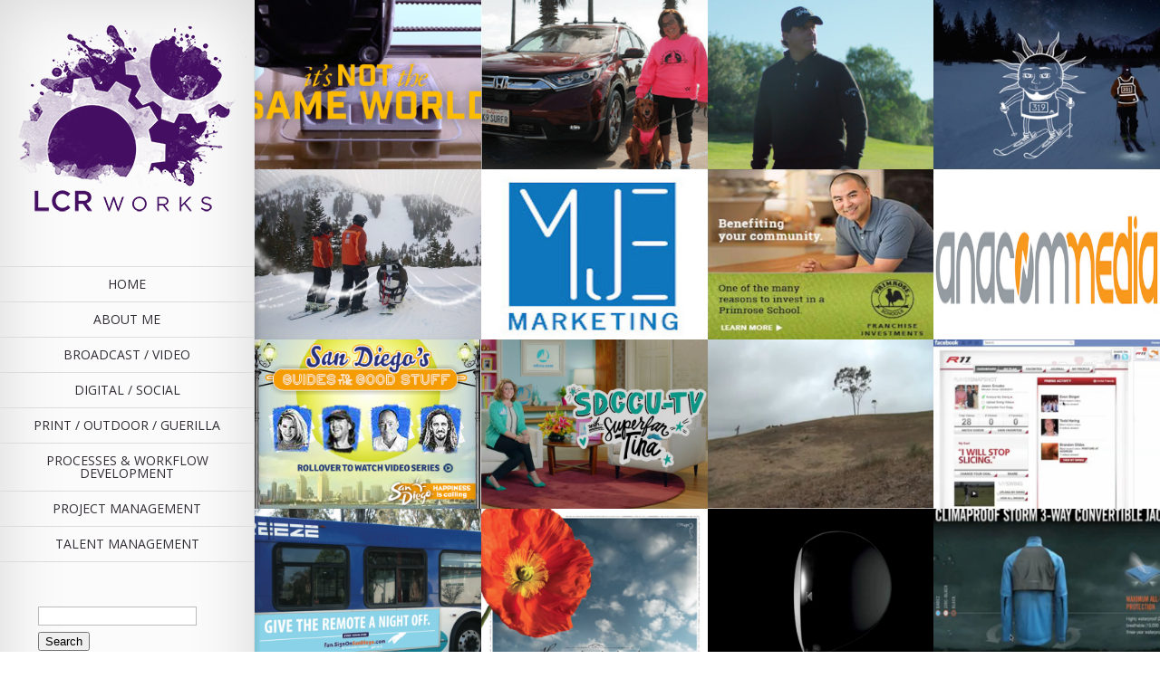

--- FILE ---
content_type: text/html; charset=UTF-8
request_url: http://www.lcrworks.com/?author=1&paged=2
body_size: 10338
content:
<!DOCTYPE html>
<!--[if IE 6]>
<html id="ie6" lang="en-US">
<![endif]-->
<!--[if IE 7]>
<html id="ie7" lang="en-US">
<![endif]-->
<!--[if IE 8]>
<html id="ie8" lang="en-US">
<![endif]-->
<!--[if !(IE 6) | !(IE 7) | !(IE 8)  ]><!-->
<html lang="en-US">
<!--<![endif]-->
<head>
	<meta charset="UTF-8" />
	<title>  lynne | LCR Works</title>
			
	
	<link rel="pingback" href="http://www.lcrworks.com/xmlrpc.php" />

	<script type="text/javascript">
		document.documentElement.className = 'js';
	</script>

	<meta name='robots' content='max-image-preview:large' />
<link rel='dns-prefetch' href='//fonts.googleapis.com' />
<link rel="alternate" type="application/rss+xml" title="LCR Works &raquo; Feed" href="http://www.lcrworks.com/?feed=rss2" />
<link rel="alternate" type="application/rss+xml" title="LCR Works &raquo; Comments Feed" href="http://www.lcrworks.com/?feed=comments-rss2" />
<link rel="alternate" type="application/rss+xml" title="LCR Works &raquo; Posts by lynne Feed" href="http://www.lcrworks.com/?feed=rss2&#038;author=1" />
<script type="text/javascript">
window._wpemojiSettings = {"baseUrl":"https:\/\/s.w.org\/images\/core\/emoji\/14.0.0\/72x72\/","ext":".png","svgUrl":"https:\/\/s.w.org\/images\/core\/emoji\/14.0.0\/svg\/","svgExt":".svg","source":{"concatemoji":"http:\/\/www.lcrworks.com\/wp-includes\/js\/wp-emoji-release.min.js?ver=6.2.8"}};
/*! This file is auto-generated */
!function(e,a,t){var n,r,o,i=a.createElement("canvas"),p=i.getContext&&i.getContext("2d");function s(e,t){p.clearRect(0,0,i.width,i.height),p.fillText(e,0,0);e=i.toDataURL();return p.clearRect(0,0,i.width,i.height),p.fillText(t,0,0),e===i.toDataURL()}function c(e){var t=a.createElement("script");t.src=e,t.defer=t.type="text/javascript",a.getElementsByTagName("head")[0].appendChild(t)}for(o=Array("flag","emoji"),t.supports={everything:!0,everythingExceptFlag:!0},r=0;r<o.length;r++)t.supports[o[r]]=function(e){if(p&&p.fillText)switch(p.textBaseline="top",p.font="600 32px Arial",e){case"flag":return s("\ud83c\udff3\ufe0f\u200d\u26a7\ufe0f","\ud83c\udff3\ufe0f\u200b\u26a7\ufe0f")?!1:!s("\ud83c\uddfa\ud83c\uddf3","\ud83c\uddfa\u200b\ud83c\uddf3")&&!s("\ud83c\udff4\udb40\udc67\udb40\udc62\udb40\udc65\udb40\udc6e\udb40\udc67\udb40\udc7f","\ud83c\udff4\u200b\udb40\udc67\u200b\udb40\udc62\u200b\udb40\udc65\u200b\udb40\udc6e\u200b\udb40\udc67\u200b\udb40\udc7f");case"emoji":return!s("\ud83e\udef1\ud83c\udffb\u200d\ud83e\udef2\ud83c\udfff","\ud83e\udef1\ud83c\udffb\u200b\ud83e\udef2\ud83c\udfff")}return!1}(o[r]),t.supports.everything=t.supports.everything&&t.supports[o[r]],"flag"!==o[r]&&(t.supports.everythingExceptFlag=t.supports.everythingExceptFlag&&t.supports[o[r]]);t.supports.everythingExceptFlag=t.supports.everythingExceptFlag&&!t.supports.flag,t.DOMReady=!1,t.readyCallback=function(){t.DOMReady=!0},t.supports.everything||(n=function(){t.readyCallback()},a.addEventListener?(a.addEventListener("DOMContentLoaded",n,!1),e.addEventListener("load",n,!1)):(e.attachEvent("onload",n),a.attachEvent("onreadystatechange",function(){"complete"===a.readyState&&t.readyCallback()})),(e=t.source||{}).concatemoji?c(e.concatemoji):e.wpemoji&&e.twemoji&&(c(e.twemoji),c(e.wpemoji)))}(window,document,window._wpemojiSettings);
</script>
<meta content="Origin v.1.8" name="generator"/><style type="text/css">
img.wp-smiley,
img.emoji {
	display: inline !important;
	border: none !important;
	box-shadow: none !important;
	height: 1em !important;
	width: 1em !important;
	margin: 0 0.07em !important;
	vertical-align: -0.1em !important;
	background: none !important;
	padding: 0 !important;
}
</style>
	<link rel='stylesheet' id='wp-block-library-css' href='http://www.lcrworks.com/wp-includes/css/dist/block-library/style.min.css?ver=6.2.8' type='text/css' media='all' />
<link rel='stylesheet' id='classic-theme-styles-css' href='http://www.lcrworks.com/wp-includes/css/classic-themes.min.css?ver=6.2.8' type='text/css' media='all' />
<style id='global-styles-inline-css' type='text/css'>
body{--wp--preset--color--black: #000000;--wp--preset--color--cyan-bluish-gray: #abb8c3;--wp--preset--color--white: #ffffff;--wp--preset--color--pale-pink: #f78da7;--wp--preset--color--vivid-red: #cf2e2e;--wp--preset--color--luminous-vivid-orange: #ff6900;--wp--preset--color--luminous-vivid-amber: #fcb900;--wp--preset--color--light-green-cyan: #7bdcb5;--wp--preset--color--vivid-green-cyan: #00d084;--wp--preset--color--pale-cyan-blue: #8ed1fc;--wp--preset--color--vivid-cyan-blue: #0693e3;--wp--preset--color--vivid-purple: #9b51e0;--wp--preset--gradient--vivid-cyan-blue-to-vivid-purple: linear-gradient(135deg,rgba(6,147,227,1) 0%,rgb(155,81,224) 100%);--wp--preset--gradient--light-green-cyan-to-vivid-green-cyan: linear-gradient(135deg,rgb(122,220,180) 0%,rgb(0,208,130) 100%);--wp--preset--gradient--luminous-vivid-amber-to-luminous-vivid-orange: linear-gradient(135deg,rgba(252,185,0,1) 0%,rgba(255,105,0,1) 100%);--wp--preset--gradient--luminous-vivid-orange-to-vivid-red: linear-gradient(135deg,rgba(255,105,0,1) 0%,rgb(207,46,46) 100%);--wp--preset--gradient--very-light-gray-to-cyan-bluish-gray: linear-gradient(135deg,rgb(238,238,238) 0%,rgb(169,184,195) 100%);--wp--preset--gradient--cool-to-warm-spectrum: linear-gradient(135deg,rgb(74,234,220) 0%,rgb(151,120,209) 20%,rgb(207,42,186) 40%,rgb(238,44,130) 60%,rgb(251,105,98) 80%,rgb(254,248,76) 100%);--wp--preset--gradient--blush-light-purple: linear-gradient(135deg,rgb(255,206,236) 0%,rgb(152,150,240) 100%);--wp--preset--gradient--blush-bordeaux: linear-gradient(135deg,rgb(254,205,165) 0%,rgb(254,45,45) 50%,rgb(107,0,62) 100%);--wp--preset--gradient--luminous-dusk: linear-gradient(135deg,rgb(255,203,112) 0%,rgb(199,81,192) 50%,rgb(65,88,208) 100%);--wp--preset--gradient--pale-ocean: linear-gradient(135deg,rgb(255,245,203) 0%,rgb(182,227,212) 50%,rgb(51,167,181) 100%);--wp--preset--gradient--electric-grass: linear-gradient(135deg,rgb(202,248,128) 0%,rgb(113,206,126) 100%);--wp--preset--gradient--midnight: linear-gradient(135deg,rgb(2,3,129) 0%,rgb(40,116,252) 100%);--wp--preset--duotone--dark-grayscale: url('#wp-duotone-dark-grayscale');--wp--preset--duotone--grayscale: url('#wp-duotone-grayscale');--wp--preset--duotone--purple-yellow: url('#wp-duotone-purple-yellow');--wp--preset--duotone--blue-red: url('#wp-duotone-blue-red');--wp--preset--duotone--midnight: url('#wp-duotone-midnight');--wp--preset--duotone--magenta-yellow: url('#wp-duotone-magenta-yellow');--wp--preset--duotone--purple-green: url('#wp-duotone-purple-green');--wp--preset--duotone--blue-orange: url('#wp-duotone-blue-orange');--wp--preset--font-size--small: 13px;--wp--preset--font-size--medium: 20px;--wp--preset--font-size--large: 36px;--wp--preset--font-size--x-large: 42px;--wp--preset--spacing--20: 0.44rem;--wp--preset--spacing--30: 0.67rem;--wp--preset--spacing--40: 1rem;--wp--preset--spacing--50: 1.5rem;--wp--preset--spacing--60: 2.25rem;--wp--preset--spacing--70: 3.38rem;--wp--preset--spacing--80: 5.06rem;--wp--preset--shadow--natural: 6px 6px 9px rgba(0, 0, 0, 0.2);--wp--preset--shadow--deep: 12px 12px 50px rgba(0, 0, 0, 0.4);--wp--preset--shadow--sharp: 6px 6px 0px rgba(0, 0, 0, 0.2);--wp--preset--shadow--outlined: 6px 6px 0px -3px rgba(255, 255, 255, 1), 6px 6px rgba(0, 0, 0, 1);--wp--preset--shadow--crisp: 6px 6px 0px rgba(0, 0, 0, 1);}:where(.is-layout-flex){gap: 0.5em;}body .is-layout-flow > .alignleft{float: left;margin-inline-start: 0;margin-inline-end: 2em;}body .is-layout-flow > .alignright{float: right;margin-inline-start: 2em;margin-inline-end: 0;}body .is-layout-flow > .aligncenter{margin-left: auto !important;margin-right: auto !important;}body .is-layout-constrained > .alignleft{float: left;margin-inline-start: 0;margin-inline-end: 2em;}body .is-layout-constrained > .alignright{float: right;margin-inline-start: 2em;margin-inline-end: 0;}body .is-layout-constrained > .aligncenter{margin-left: auto !important;margin-right: auto !important;}body .is-layout-constrained > :where(:not(.alignleft):not(.alignright):not(.alignfull)){max-width: var(--wp--style--global--content-size);margin-left: auto !important;margin-right: auto !important;}body .is-layout-constrained > .alignwide{max-width: var(--wp--style--global--wide-size);}body .is-layout-flex{display: flex;}body .is-layout-flex{flex-wrap: wrap;align-items: center;}body .is-layout-flex > *{margin: 0;}:where(.wp-block-columns.is-layout-flex){gap: 2em;}.has-black-color{color: var(--wp--preset--color--black) !important;}.has-cyan-bluish-gray-color{color: var(--wp--preset--color--cyan-bluish-gray) !important;}.has-white-color{color: var(--wp--preset--color--white) !important;}.has-pale-pink-color{color: var(--wp--preset--color--pale-pink) !important;}.has-vivid-red-color{color: var(--wp--preset--color--vivid-red) !important;}.has-luminous-vivid-orange-color{color: var(--wp--preset--color--luminous-vivid-orange) !important;}.has-luminous-vivid-amber-color{color: var(--wp--preset--color--luminous-vivid-amber) !important;}.has-light-green-cyan-color{color: var(--wp--preset--color--light-green-cyan) !important;}.has-vivid-green-cyan-color{color: var(--wp--preset--color--vivid-green-cyan) !important;}.has-pale-cyan-blue-color{color: var(--wp--preset--color--pale-cyan-blue) !important;}.has-vivid-cyan-blue-color{color: var(--wp--preset--color--vivid-cyan-blue) !important;}.has-vivid-purple-color{color: var(--wp--preset--color--vivid-purple) !important;}.has-black-background-color{background-color: var(--wp--preset--color--black) !important;}.has-cyan-bluish-gray-background-color{background-color: var(--wp--preset--color--cyan-bluish-gray) !important;}.has-white-background-color{background-color: var(--wp--preset--color--white) !important;}.has-pale-pink-background-color{background-color: var(--wp--preset--color--pale-pink) !important;}.has-vivid-red-background-color{background-color: var(--wp--preset--color--vivid-red) !important;}.has-luminous-vivid-orange-background-color{background-color: var(--wp--preset--color--luminous-vivid-orange) !important;}.has-luminous-vivid-amber-background-color{background-color: var(--wp--preset--color--luminous-vivid-amber) !important;}.has-light-green-cyan-background-color{background-color: var(--wp--preset--color--light-green-cyan) !important;}.has-vivid-green-cyan-background-color{background-color: var(--wp--preset--color--vivid-green-cyan) !important;}.has-pale-cyan-blue-background-color{background-color: var(--wp--preset--color--pale-cyan-blue) !important;}.has-vivid-cyan-blue-background-color{background-color: var(--wp--preset--color--vivid-cyan-blue) !important;}.has-vivid-purple-background-color{background-color: var(--wp--preset--color--vivid-purple) !important;}.has-black-border-color{border-color: var(--wp--preset--color--black) !important;}.has-cyan-bluish-gray-border-color{border-color: var(--wp--preset--color--cyan-bluish-gray) !important;}.has-white-border-color{border-color: var(--wp--preset--color--white) !important;}.has-pale-pink-border-color{border-color: var(--wp--preset--color--pale-pink) !important;}.has-vivid-red-border-color{border-color: var(--wp--preset--color--vivid-red) !important;}.has-luminous-vivid-orange-border-color{border-color: var(--wp--preset--color--luminous-vivid-orange) !important;}.has-luminous-vivid-amber-border-color{border-color: var(--wp--preset--color--luminous-vivid-amber) !important;}.has-light-green-cyan-border-color{border-color: var(--wp--preset--color--light-green-cyan) !important;}.has-vivid-green-cyan-border-color{border-color: var(--wp--preset--color--vivid-green-cyan) !important;}.has-pale-cyan-blue-border-color{border-color: var(--wp--preset--color--pale-cyan-blue) !important;}.has-vivid-cyan-blue-border-color{border-color: var(--wp--preset--color--vivid-cyan-blue) !important;}.has-vivid-purple-border-color{border-color: var(--wp--preset--color--vivid-purple) !important;}.has-vivid-cyan-blue-to-vivid-purple-gradient-background{background: var(--wp--preset--gradient--vivid-cyan-blue-to-vivid-purple) !important;}.has-light-green-cyan-to-vivid-green-cyan-gradient-background{background: var(--wp--preset--gradient--light-green-cyan-to-vivid-green-cyan) !important;}.has-luminous-vivid-amber-to-luminous-vivid-orange-gradient-background{background: var(--wp--preset--gradient--luminous-vivid-amber-to-luminous-vivid-orange) !important;}.has-luminous-vivid-orange-to-vivid-red-gradient-background{background: var(--wp--preset--gradient--luminous-vivid-orange-to-vivid-red) !important;}.has-very-light-gray-to-cyan-bluish-gray-gradient-background{background: var(--wp--preset--gradient--very-light-gray-to-cyan-bluish-gray) !important;}.has-cool-to-warm-spectrum-gradient-background{background: var(--wp--preset--gradient--cool-to-warm-spectrum) !important;}.has-blush-light-purple-gradient-background{background: var(--wp--preset--gradient--blush-light-purple) !important;}.has-blush-bordeaux-gradient-background{background: var(--wp--preset--gradient--blush-bordeaux) !important;}.has-luminous-dusk-gradient-background{background: var(--wp--preset--gradient--luminous-dusk) !important;}.has-pale-ocean-gradient-background{background: var(--wp--preset--gradient--pale-ocean) !important;}.has-electric-grass-gradient-background{background: var(--wp--preset--gradient--electric-grass) !important;}.has-midnight-gradient-background{background: var(--wp--preset--gradient--midnight) !important;}.has-small-font-size{font-size: var(--wp--preset--font-size--small) !important;}.has-medium-font-size{font-size: var(--wp--preset--font-size--medium) !important;}.has-large-font-size{font-size: var(--wp--preset--font-size--large) !important;}.has-x-large-font-size{font-size: var(--wp--preset--font-size--x-large) !important;}
.wp-block-navigation a:where(:not(.wp-element-button)){color: inherit;}
:where(.wp-block-columns.is-layout-flex){gap: 2em;}
.wp-block-pullquote{font-size: 1.5em;line-height: 1.6;}
</style>
<link rel='stylesheet' id='origin-fonts-css' href='http://fonts.googleapis.com/css?family=Open+Sans:300italic,700italic,800italic,400,300,700,800&#038;subset=latin,latin-ext' type='text/css' media='all' />
<link rel='stylesheet' id='origin-style-css' href='http://www.lcrworks.com/wp-content/themes/Origin/style.css?ver=6.2.8' type='text/css' media='all' />
<link rel='stylesheet' id='et-shortcodes-css-css' href='http://www.lcrworks.com/wp-content/themes/Origin/epanel/shortcodes/css/shortcodes.css?ver=3.0' type='text/css' media='all' />
<link rel='stylesheet' id='et-shortcodes-responsive-css-css' href='http://www.lcrworks.com/wp-content/themes/Origin/epanel/shortcodes/css/shortcodes_responsive.css?ver=3.0' type='text/css' media='all' />
<link rel='stylesheet' id='fancybox-css' href='http://www.lcrworks.com/wp-content/themes/Origin/epanel/page_templates/js/fancybox/jquery.fancybox-1.3.4.css?ver=1.3.4' type='text/css' media='screen' />
<link rel='stylesheet' id='et_page_templates-css' href='http://www.lcrworks.com/wp-content/themes/Origin/epanel/page_templates/page_templates.css?ver=1.8' type='text/css' media='screen' />
<script type='text/javascript' src='http://www.lcrworks.com/wp-includes/js/jquery/jquery.min.js?ver=3.6.4' id='jquery-core-js'></script>
<script type='text/javascript' src='http://www.lcrworks.com/wp-includes/js/jquery/jquery-migrate.min.js?ver=3.4.0' id='jquery-migrate-js'></script>
<link rel="https://api.w.org/" href="http://www.lcrworks.com/index.php?rest_route=/" /><link rel="alternate" type="application/json" href="http://www.lcrworks.com/index.php?rest_route=/wp/v2/users/1" /><link rel="EditURI" type="application/rsd+xml" title="RSD" href="http://www.lcrworks.com/xmlrpc.php?rsd" />
<link rel="wlwmanifest" type="application/wlwmanifest+xml" href="http://www.lcrworks.com/wp-includes/wlwmanifest.xml" />
<meta name="generator" content="WordPress 6.2.8" />
		<style>
			#info-bg, #main-wrap:before { background: #eaa020; }
			#top-menu a:hover .link_text, .current-menu-item > a, #top-menu .current-menu-item > a:hover, #top-menu .current-menu-item > a:hover .link_bg, .et_active_dropdown > li a, #top-menu .et_clicked, #mobile-nav { color: #eaa020; }

			@media only screen and (max-width: 1023px){
				#info-area { background: #eaa020; }
			}

			.widget, #top-menu a, #mobile-nav, #info-area, #info-bg, #top-menu { border-color: #ffffff; }

			.current-menu-item > a, .et_active_dropdown > li a, #top-menu .et_clicked, #mobile-nav, #top-menu a:hover .link_bg, #top-menu .current-menu-item > a:hover, #top-menu .current-menu-item > a:hover .link_bg { background: #eaa020; }

			#top-menu ul ul a:hover .link_bg { background: #7100e2; }

				</style>
	<link rel="shortcut icon" href="http://www.lcrworks.com/wp-content/uploads/2013/07/LCRworks_Logo_FINAL_HiRes-150x150.jpg" /><meta name="viewport" content="width=device-width, initial-scale=1.0, maximum-scale=1.0, user-scalable=0" />
	<!--[if lt IE 9]>
		<script src="http://www.lcrworks.com/wp-content/themes/Origin/js/html5.js" type="text/javascript"></script>
		<script src="http://www.lcrworks.com/wp-content/themes/Origin/js/respond.min.js" type="text/javascript"></script>
	<![endif]-->
</head>
<body class="archive paged author author-admin author-1 paged-2 author-paged-2 et_color_scheme_green chrome et_includes_sidebar">
	<div id="main-wrap" class="clearfix">
		
		<div id="info-bg"></div>

		<div id="info-area">
			<div id="logo-area">
								<a href="http://www.lcrworks.com/"><img src="http://www.lcrworks.com/wp-content/themes/Origin/images/logo.png" alt="LCR Works" id="logo"/></a>
			</div> <!-- #logo-area -->

			
			<span id="mobile-nav">Navigation Menu<span>+</span></span>

			<nav id="top-menu">
										<ul class="nav">
															<li ><a href="http://www.lcrworks.com/">Home</a></li>
							
							<li class="page_item page-item-2"><a href="http://www.lcrworks.com/?page_id=2">ABOUT ME</a></li>
								<li class="cat-item cat-item-3"><a href="http://www.lcrworks.com/?cat=3">BROADCAST / VIDEO</a>
</li>
	<li class="cat-item cat-item-2"><a href="http://www.lcrworks.com/?cat=2">DIGITAL / SOCIAL</a>
</li>
	<li class="cat-item cat-item-1"><a href="http://www.lcrworks.com/?cat=1">PRINT / OUTDOOR / GUERILLA</a>
</li>
	<li class="cat-item cat-item-6"><a href="http://www.lcrworks.com/?cat=6">PROCESSES &amp; WORKFLOW DEVELOPMENT</a>
</li>
	<li class="cat-item cat-item-5"><a href="http://www.lcrworks.com/?cat=5">PROJECT MANAGEMENT</a>
</li>
	<li class="cat-item cat-item-7"><a href="http://www.lcrworks.com/?cat=7">TALENT MANAGEMENT</a>
</li>
						</ul>
							</nav>

				<div id="sidebar">
		<div id="search-2" class="widget widget_search"><h4 class="widgettitle"> </h4><form role="search" method="get" id="searchform" class="searchform" action="http://www.lcrworks.com/">
				<div>
					<label class="screen-reader-text" for="s">Search for:</label>
					<input type="text" value="" name="s" id="s" />
					<input type="submit" id="searchsubmit" value="Search" />
				</div>
			</form></div> <!-- end .widget -->
		<div id="recent-posts-2" class="widget widget_recent_entries">
		<h4 class="widgettitle">Recent Projects</h4>
		<ul>
											<li>
					<a href="http://www.lcrworks.com/?p=744">Jared Allen &#038; Ariat, Int&#8217;l</a>
									</li>
											<li>
					<a href="http://www.lcrworks.com/?p=735">Ariat, International</a>
									</li>
											<li>
					<a href="http://www.lcrworks.com/?p=702">UAGC Letters</a>
									</li>
											<li>
					<a href="http://www.lcrworks.com/?p=695">Proud To Be UAGC</a>
									</li>
											<li>
					<a href="http://www.lcrworks.com/?p=707">The Inventor&#8217;s Patent Academy</a>
									</li>
					</ul>

		</div> <!-- end .widget --><div id="categories-2" class="widget widget_categories"><h4 class="widgettitle">Categories</h4>
			<ul>
					<li class="cat-item cat-item-3"><a href="http://www.lcrworks.com/?cat=3">BROADCAST / VIDEO</a>
</li>
	<li class="cat-item cat-item-2"><a href="http://www.lcrworks.com/?cat=2">DIGITAL / SOCIAL</a>
</li>
	<li class="cat-item cat-item-1"><a href="http://www.lcrworks.com/?cat=1">PRINT / OUTDOOR / GUERILLA</a>
</li>
	<li class="cat-item cat-item-6"><a href="http://www.lcrworks.com/?cat=6">PROCESSES &amp; WORKFLOW DEVELOPMENT</a>
</li>
	<li class="cat-item cat-item-5"><a href="http://www.lcrworks.com/?cat=5">PROJECT MANAGEMENT</a>
</li>
	<li class="cat-item cat-item-7"><a href="http://www.lcrworks.com/?cat=7">TALENT MANAGEMENT</a>
</li>
			</ul>

			</div> <!-- end .widget -->	</div> <!-- end #sidebar -->
		</div> <!-- #info-area -->

		<div id="main">
			<div id="wrapper">
				<article id="post-500" class="entry-image post-500 post type-post status-publish format-standard has-post-thumbnail hentry category-broadcast-video category-uncategorized">
			<img src="http://www.lcrworks.com/wp-content/uploads/2017/07/Screen-Shot-2017-07-28-at-8.22.33-AM-640x480.png" alt='California Community College Career Education' width='640' height='480' />			<div class="image-info">
				<a href="http://www.lcrworks.com/?p=500" class="image-link">Read more</a>
				<div class="title">
					<h2><a href="http://www.lcrworks.com/?p=500">California Community College Career Education</a></h2>
				<p class="meta-info"> Jul 28, 2017 by <a href="http://www.lcrworks.com/?author=1" title="Posts by lynne" rel="author">lynne</a></p>				</div> <!-- .title -->
				<div class="description">
					<p>The innovative team at MeringCarson provided me an opportunity to produce the print &amp; video shoot for California&#8217;s Community College Career Education campaign. The work breaks regionally and locally in TV, OOH, social and shows a bold, dynamic way to support the growing number of people looking for an effective alternative to higher education in California. It was great fun to shoot with such...</p>
				</div> <!-- .description -->
				<a href="http://www.lcrworks.com/?p=500" class="readmore">Read more<span></span></a>
			</div> <!-- .image-info -->
		</article> <!-- .entry-image -->
				<article id="post-482" class="entry-image post-482 post type-post status-publish format-standard has-post-thumbnail hentry category-broadcast-video">
			<img src="http://www.lcrworks.com/wp-content/uploads/2017/06/Screen-Shot-2017-06-07-at-1.59.13-PM-1-640x480.png" alt='San Diego Honda Dealers Always Sunny Story' width='640' height='480' />			<div class="image-info">
				<a href="http://www.lcrworks.com/?p=482" class="image-link">Read more</a>
				<div class="title">
					<h2><a href="http://www.lcrworks.com/?p=482">San Diego Honda Dealers Always Sunny Story</a></h2>
				<p class="meta-info"> Jun 2, 2017 by <a href="http://www.lcrworks.com/?author=1" title="Posts by lynne" rel="author">lynne</a></p>				</div> <!-- .title -->
				<div class="description">
					<p>The great, creative folks at MeadsDurket have just launched their latest &#8220;Always Sunny Stories&#8221; for the San Diego Honda Dealers. I had the pleasure of line producing the shoot for Bubba Durkett &amp; the agency featuring incredible talent, Judy &amp; Ricochet (the world&#8217;s only SURFice dog®, who provides emotional support and healing through the power of surfing) which yielded a campaign of heartwarming Always...</p>
				</div> <!-- .description -->
				<a href="http://www.lcrworks.com/?p=482" class="readmore">Read more<span></span></a>
			</div> <!-- .image-info -->
		</article> <!-- .entry-image -->
				<article id="post-476" class="entry-image post-476 post type-post status-publish format-standard has-post-thumbnail hentry category-broadcast-video">
			<img src="http://www.lcrworks.com/wp-content/uploads/2017/03/Screen-Shot-2017-03-07-at-11.56.10-AM-640x480.png" alt='Callaway Golf &#8211; Chrome Soft TV' width='640' height='480' />			<div class="image-info">
				<a href="http://www.lcrworks.com/?p=476" class="image-link">Read more</a>
				<div class="title">
					<h2><a href="http://www.lcrworks.com/?p=476">Callaway Golf &#8211; Chrome Soft TV</a></h2>
				<p class="meta-info"> Mar 7, 2017 by <a href="http://www.lcrworks.com/?author=1" title="Posts by lynne" rel="author">lynne</a></p>				</div> <!-- .title -->
				<div class="description">
					<p>Chrome Soft &#8211; The Ball That Changed The Ball. The creative folks at Taco Truck Creative have done it again, launching their new work for Callaway&#8217;s Chrome Soft. I was lucky to help produce the series of three TV spots that was shot with Director/DP Shaun Boyte and his talented team. Spots will run on Network, Online &amp; social channels. Fun Fact &#8211; Phil...</p>
				</div> <!-- .description -->
				<a href="http://www.lcrworks.com/?p=476" class="readmore">Read more<span></span></a>
			</div> <!-- .image-info -->
		</article> <!-- .entry-image -->
				<article id="post-449" class="entry-image post-449 post type-post status-publish format-standard has-post-thumbnail hentry category-broadcast-video category-digital category-project-management">
			<img src="http://www.lcrworks.com/wp-content/uploads/2016/05/Screen-Shot-2016-05-08-at-7.27.45-PM-640x480.png" alt='Mammoth Lakes Tourism' width='640' height='480' />			<div class="image-info">
				<a href="http://www.lcrworks.com/?p=449" class="image-link">Read more</a>
				<div class="title">
					<h2><a href="http://www.lcrworks.com/?p=449">Mammoth Lakes Tourism</a></h2>
				<p class="meta-info"> Jun 25, 2016 by <a href="http://www.lcrworks.com/?author=1" title="Posts by lynne" rel="author">lynne</a></p>				</div> <!-- .title -->
				<div class="description">
					<p>The renowned team at MeringCarson continues to amaze with the launch of their second story in the &#8220;No Small Adventures&#8221; campaign. Overjoyed to help produce this epic video, &#8220;Racing The Sun&#8221; with On Point Productions for Mammoth Lakes Tourism&#8216;s Social...</p>
				</div> <!-- .description -->
				<a href="http://www.lcrworks.com/?p=449" class="readmore">Read more<span></span></a>
			</div> <!-- .image-info -->
		</article> <!-- .entry-image -->
				<article id="post-442" class="entry-image post-442 post type-post status-publish format-standard has-post-thumbnail hentry category-broadcast-video category-digital category-project-management">
			<img src="http://www.lcrworks.com/wp-content/uploads/2016/05/Screen-Shot-2016-05-08-at-7.19.29-PM-640x480.png" alt='Mammoth Lakes Tourism' width='640' height='480' />			<div class="image-info">
				<a href="http://www.lcrworks.com/?p=442" class="image-link">Read more</a>
				<div class="title">
					<h2><a href="http://www.lcrworks.com/?p=442">Mammoth Lakes Tourism</a></h2>
				<p class="meta-info"> Jun 24, 2016 by <a href="http://www.lcrworks.com/?author=1" title="Posts by lynne" rel="author">lynne</a></p>				</div> <!-- .title -->
				<div class="description">
					<p>Once again, MeringCarson&#8216;s top-notch team have created a truly engaging campaign, celebrating &#8220;No Small Adventures&#8221; for Mammoth Lakes Tourism. I was lucky to help produce this first of two videos, &#8220;Mountain Healing,&#8221; with On Point Productions for the launch of their Facebook &amp; Instagram social...</p>
				</div> <!-- .description -->
				<a href="http://www.lcrworks.com/?p=442" class="readmore">Read more<span></span></a>
			</div> <!-- .image-info -->
		</article> <!-- .entry-image -->
				<article id="post-424" class="entry-image post-424 post type-post status-publish format-standard has-post-thumbnail hentry category-processes-workflow-development category-project-management">
			<img src="http://www.lcrworks.com/wp-content/uploads/2016/01/SMARTCRAFT_webcomp-2P1_facebook_profilephot1.jpg" alt='MJE Marketing' width='640' height='480' />			<div class="image-info">
				<a href="http://www.lcrworks.com/?p=424" class="image-link">Read more</a>
				<div class="title">
					<h2><a href="http://www.lcrworks.com/?p=424">MJE Marketing</a></h2>
				<p class="meta-info"> May 7, 2016 by <a href="http://www.lcrworks.com/?author=1" title="Posts by lynne" rel="author">lynne</a></p>				</div> <!-- .title -->
				<div class="description">
					<p>I helped MJE Marketing implement and incorporate a new online Project Management software, develop internal workflow processes and assisted in staffing the Traffic department. After incorporating a more systematic workflow, MJE is better able to organize their workload, manage task &amp; project deadlines, level resources &amp; streamline internal communication with weekly Traffic...</p>
				</div> <!-- .description -->
				<a href="http://www.lcrworks.com/?p=424" class="readmore">Read more<span></span></a>
			</div> <!-- .image-info -->
		</article> <!-- .entry-image -->
				<article id="post-410" class="entry-image post-410 post type-post status-publish format-standard has-post-thumbnail hentry category-digital category-uncategorized category-project-management">
			<img src="http://www.lcrworks.com/wp-content/uploads/2014/12/Screen-Shot-2015-04-08-at-11.03.18-AM-640x480.png" alt='Primrose Schools' width='640' height='480' />			<div class="image-info">
				<a href="http://www.lcrworks.com/?p=410" class="image-link">Read more</a>
				<div class="title">
					<h2><a href="http://www.lcrworks.com/?p=410">Primrose Schools</a></h2>
				<p class="meta-info"> Dec 8, 2015 by <a href="http://www.lcrworks.com/?author=1" title="Posts by lynne" rel="author">lynne</a></p>				</div> <!-- .title -->
				<div class="description">
					<p>Primrose School is an accredited private preschool that provides premier educational child care experience. Working with BLITZ , a full service Digital Agency, and famed Paul Elledge Photography, I produced their still shoot for their Franchise division. Images were used for online display units, print ads &amp; to update Primrose&#8217;s Franchise section of their...</p>
				</div> <!-- .description -->
				<a href="http://www.lcrworks.com/?p=410" class="readmore">Read more<span></span></a>
			</div> <!-- .image-info -->
		</article> <!-- .entry-image -->
				<article id="post-406" class="entry-image post-406 post type-post status-publish format-standard has-post-thumbnail hentry category-processes-workflow-development category-project-management">
			<img src="http://www.lcrworks.com/wp-content/uploads/2014/11/anacommedia_sm.jpg" alt='Anacom Media' width='640' height='480' />			<div class="image-info">
				<a href="http://www.lcrworks.com/?p=406" class="image-link">Read more</a>
				<div class="title">
					<h2><a href="http://www.lcrworks.com/?p=406">Anacom Media</a></h2>
				<p class="meta-info"> Nov 8, 2014 by <a href="http://www.lcrworks.com/?author=1" title="Posts by lynne" rel="author">lynne</a></p>				</div> <!-- .title -->
				<div class="description">
					<p>I created specific workflow &amp; business processes after a thorough discovery phase with agency stakeholders revealed opportunities for increased efficiency, documentation &amp; tracking. After incorporating their project management software system into their business workflow, I enabled Anacom Media to streamline communications, internally &amp; throughout their client roster, organize their work &amp; create opportunities to make better business decisions as they grow.  Most recent results yielded an increase in retainer...</p>
				</div> <!-- .description -->
				<a href="http://www.lcrworks.com/?p=406" class="readmore">Read more<span></span></a>
			</div> <!-- .image-info -->
		</article> <!-- .entry-image -->
				<article id="post-368" class="entry-image post-368 post type-post status-publish format-standard has-post-thumbnail hentry category-broadcast-video category-digital category-project-management">
			<img src="http://www.lcrworks.com/wp-content/uploads/2014/03/Screen-Shot-2014-03-03-at-4.03.59-PM.png" alt='San Diego Tourism Authority Spring Display Campaign' width='640' height='480' />			<div class="image-info">
				<a href="http://www.lcrworks.com/?p=368" class="image-link">Read more</a>
				<div class="title">
					<h2><a href="http://www.lcrworks.com/?p=368">San Diego Tourism Authority Spring Display Campaign</a></h2>
				<p class="meta-info"> Mar 12, 2014 by <a href="http://www.lcrworks.com/?author=1" title="Posts by lynne" rel="author">lynne</a></p>				</div> <!-- .title -->
				<div class="description">
					<p>MeringCarson brought Visit San Diego 7-select San Diegoans to act as the city&#8217;s ambassadors, providing a personal tour guide to the hottest areas for food, fun and music!  This Rich Media campaign offers visitors to San Diego an insider&#8217;s perspective on the best of what San Diego offers.  I produced and project managed the video production with MeringCarson&#8217;s amazing creative team for San Diego Tourism Authority&#8217;s website! &nbsp; &nbsp;...</p>
				</div> <!-- .description -->
				<a href="http://www.lcrworks.com/?p=368" class="readmore">Read more<span></span></a>
			</div> <!-- .image-info -->
		</article> <!-- .entry-image -->
				<article id="post-361" class="entry-image post-361 post type-post status-publish format-standard has-post-thumbnail hentry category-broadcast-video">
			<img src="http://www.lcrworks.com/wp-content/uploads/2014/02/HERO_800X600_3-640x480.jpg" alt='SDCCU &#8220;Nickel &#038; Dimed&#8221;' width='640' height='480' />			<div class="image-info">
				<a href="http://www.lcrworks.com/?p=361" class="image-link">Read more</a>
				<div class="title">
					<h2><a href="http://www.lcrworks.com/?p=361">SDCCU &#8220;Nickel &#038; Dimed&#8221;</a></h2>
				<p class="meta-info"> Feb 4, 2014 by <a href="http://www.lcrworks.com/?author=1" title="Posts by lynne" rel="author">lynne</a></p>				</div> <!-- .title -->
				<div class="description">
					<p>SDCCU re-launches Superfan Tina on her new talk show in &#8220;SDCCU TV with Superfan Tina.&#8221;  The campaign re-invigorated the disdain for Big Bank banking fees and drove consumers to various products at sdccu.com.  I was the Broadcast Manager on the project, helped the Broadcast Producer with logistics, completed talent contracts &amp; trafficked final spots for air....</p>
				</div> <!-- .description -->
				<a href="http://www.lcrworks.com/?p=361" class="readmore">Read more<span></span></a>
			</div> <!-- .image-info -->
		</article> <!-- .entry-image -->
				<article id="post-262" class="entry-image post-262 post type-post status-publish format-standard has-post-thumbnail hentry category-broadcast-video category-digital category-project-management">
			<img src="http://www.lcrworks.com/wp-content/uploads/2013/08/Screen-Shot-2013-08-02-at-3.37.49-PM-640x480.png" alt='Ashworth video &#8220;The Course Never Leaves You&#8221;' width='640' height='480' />			<div class="image-info">
				<a href="http://www.lcrworks.com/?p=262" class="image-link">Read more</a>
				<div class="title">
					<h2><a href="http://www.lcrworks.com/?p=262">Ashworth video &#8220;The Course Never Leaves You&#8221;</a></h2>
				<p class="meta-info"> Sep 2, 2013 by <a href="http://www.lcrworks.com/?author=1" title="Posts by lynne" rel="author">lynne</a></p>				</div> <!-- .title -->
				<div class="description">
					<p>A video docu-mantra revival &#8211; John Ashworth viewed apparel and the game of Golf &#8211; Life and Golf / Golf and Life &#8211; intertwined with fabric, direction, feeling.  The course never leaves you / you never leave the course.  I was the Producer, Project Manager, and managed editorial through the finished...</p>
				</div> <!-- .description -->
				<a href="http://www.lcrworks.com/?p=262" class="readmore">Read more<span></span></a>
			</div> <!-- .image-info -->
		</article> <!-- .entry-image -->
				<article id="post-300" class="entry-image post-300 post type-post status-publish format-standard has-post-thumbnail hentry category-broadcast-video category-digital">
			<img src="http://www.lcrworks.com/wp-content/uploads/2013/08/Screen-Shot-2013-08-07-at-11.19.30-AM-640x480.png" alt='Hank Haney Facebook App' width='640' height='480' />			<div class="image-info">
				<a href="http://www.lcrworks.com/?p=300" class="image-link">Read more</a>
				<div class="title">
					<h2><a href="http://www.lcrworks.com/?p=300">Hank Haney Facebook App</a></h2>
				<p class="meta-info"> Aug 7, 2013 by <a href="http://www.lcrworks.com/?author=1" title="Posts by lynne" rel="author">lynne</a></p>				</div> <!-- .title -->
				<div class="description">
					<p>In order to capitalize on TaylorMade-adidas Golf&#8217;s new staff professional, Hank Haney, NYCA created an application that would allow golfers to answer diagnostic questions abut their own golf swing and receive a course of videos to help them approve. Users can watch videos, save them to favorites &amp; view them on their smart phones.  The app was launched with minimal advertising, but the application...</p>
				</div> <!-- .description -->
				<a href="http://www.lcrworks.com/?p=300" class="readmore">Read more<span></span></a>
			</div> <!-- .image-info -->
		</article> <!-- .entry-image -->
				<article id="post-181" class="entry-image post-181 post type-post status-publish format-standard has-post-thumbnail hentry category-uncategorized category-project-management">
			<img src="http://www.lcrworks.com/wp-content/uploads/2013/07/Screen-Shot-2013-07-26-at-2.04.34-PM-640x480.png" alt='SignOnSanDiego.com' width='640' height='480' />			<div class="image-info">
				<a href="http://www.lcrworks.com/?p=181" class="image-link">Read more</a>
				<div class="title">
					<h2><a href="http://www.lcrworks.com/?p=181">SignOnSanDiego.com</a></h2>
				<p class="meta-info"> Aug 6, 2013 by <a href="http://www.lcrworks.com/?author=1" title="Posts by lynne" rel="author">lynne</a></p>				</div> <!-- .title -->
				<div class="description">
					<p>SignOnSanDiego.com &#8211; San Diego Union Tribune&#8217;s digital site for their Vertical Markets: Autos, Homes, Entertainment, Careers, &amp; News. Marketing Situation: SOSD struggled to position itself as a legitimate San Diego resource amongst fierce national competition with multi-million dollar budgets. NYCA&#8217;s grow! Idea:  The local expert – establish SOSD as a specialist versus generalist web site. Growth: The advertising campaigns resulted in dramatic growth in page views:...</p>
				</div> <!-- .description -->
				<a href="http://www.lcrworks.com/?p=181" class="readmore">Read more<span></span></a>
			</div> <!-- .image-info -->
		</article> <!-- .entry-image -->
				<article id="post-174" class="entry-image post-174 post type-post status-publish format-standard has-post-thumbnail hentry category-broadcast-video category-uncategorized category-project-management">
			<img src="http://www.lcrworks.com/wp-content/uploads/2013/07/Screen-Shot-2013-08-02-at-3.09.26-PM-640x480.png" alt='Barona Casino' width='640' height='480' />			<div class="image-info">
				<a href="http://www.lcrworks.com/?p=174" class="image-link">Read more</a>
				<div class="title">
					<h2><a href="http://www.lcrworks.com/?p=174">Barona Casino</a></h2>
				<p class="meta-info"> Aug 3, 2013 by <a href="http://www.lcrworks.com/?author=1" title="Posts by lynne" rel="author">lynne</a></p>				</div> <!-- .title -->
				<div class="description">
					<p>Barona Casino asked NYCA for help promoting their casino as a vacation destination.  NYCA applied creative inventiveness to bring everything that made Barona Casino more than a casino in their print &amp; TV campaign &#8220;Barona...</p>
				</div> <!-- .description -->
				<a href="http://www.lcrworks.com/?p=174" class="readmore">Read more<span></span></a>
			</div> <!-- .image-info -->
		</article> <!-- .entry-image -->
				<article id="post-285" class="entry-image post-285 post type-post status-publish format-standard has-post-thumbnail hentry category-broadcast-video category-uncategorized category-project-management">
			<img src="http://www.lcrworks.com/wp-content/uploads/2013/08/Screen-Shot-2013-08-02-at-4.58.25-PM-640x480.png" alt='TaylorMade R11 PreLaunch' width='640' height='480' />			<div class="image-info">
				<a href="http://www.lcrworks.com/?p=285" class="image-link">Read more</a>
				<div class="title">
					<h2><a href="http://www.lcrworks.com/?p=285">TaylorMade R11 PreLaunch</a></h2>
				<p class="meta-info"> Aug 2, 2013 by <a href="http://www.lcrworks.com/?author=1" title="Posts by lynne" rel="author">lynne</a></p>				</div> <!-- .title -->
				<div class="description">
					<p>R11 Teaser campaign TV needed to be created &amp; launched into the marketplace fast, due to a leak in the media about upcoming new product launch &amp; details.  NYCA creative found simple is best, music was negotiated and product was shot, edited, cleared &amp; on air within...</p>
				</div> <!-- .description -->
				<a href="http://www.lcrworks.com/?p=285" class="readmore">Read more<span></span></a>
			</div> <!-- .image-info -->
		</article> <!-- .entry-image -->
				<article id="post-280" class="entry-image post-280 post type-post status-publish format-standard has-post-thumbnail hentry category-digital category-project-management">
			<img src="http://www.lcrworks.com/wp-content/uploads/2013/08/Screen-Shot-2013-08-02-at-4.41.48-PM-640x480.png" alt='adidas-Golf microsite' width='640' height='480' />			<div class="image-info">
				<a href="http://www.lcrworks.com/?p=280" class="image-link">Read more</a>
				<div class="title">
					<h2><a href="http://www.lcrworks.com/?p=280">adidas-Golf microsite</a></h2>
				<p class="meta-info"> Aug 2, 2013 by <a href="http://www.lcrworks.com/?author=1" title="Posts by lynne" rel="author">lynne</a></p>				</div> <!-- .title -->
				<div class="description">
					<p>To showcase the launch of adidas-Golf&#8217;s ClimaProof Storm jacket, their best-selling winter gear, adidas wanted nyca to create an interactive feature for their site highlighting the benefits of this new...</p>
				</div> <!-- .description -->
				<a href="http://www.lcrworks.com/?p=280" class="readmore">Read more<span></span></a>
			</div> <!-- .image-info -->
		</article> <!-- .entry-image -->
				<article id="post-136" class="entry-image post-136 post type-post status-publish format-standard has-post-thumbnail hentry category-broadcast-video category-uncategorized category-project-management">
			<img src="http://www.lcrworks.com/wp-content/uploads/2013/07/SDNHM_CaterpillarPrint_800x600-640x480.jpg" alt='San Diego Natural History Museum' width='640' height='480' />			<div class="image-info">
				<a href="http://www.lcrworks.com/?p=136" class="image-link">Read more</a>
				<div class="title">
					<h2><a href="http://www.lcrworks.com/?p=136">San Diego Natural History Museum</a></h2>
				<p class="meta-info"> Aug 2, 2013 by <a href="http://www.lcrworks.com/?author=1" title="Posts by lynne" rel="author">lynne</a></p>				</div> <!-- .title -->
				<div class="description">
					<p>San Diego Natural History Museum had just signed on to host an over-sized animatronic bug exhibition and needed to create an increased social buzz of the upcoming event.  NYCA showed if the marketing touched on what kids wanted to see when going to a museum, parent&#8217;s would follow.  This Print, Outdoor and TV campaign selected various well-known San Diego locations to highlight the show...</p>
				</div> <!-- .description -->
				<a href="http://www.lcrworks.com/?p=136" class="readmore">Read more<span></span></a>
			</div> <!-- .image-info -->
		</article> <!-- .entry-image -->
				<article id="post-344" class="entry-image post-344 post type-post status-publish format-standard has-post-thumbnail hentry category-broadcast-video category-project-management">
			<img src="http://www.lcrworks.com/wp-content/uploads/2014/07/megajob.jpg" alt='Union Tribune &#8220;Mega Jobs&#8221; video' width='640' height='480' />			<div class="image-info">
				<a href="http://www.lcrworks.com/?p=344" class="image-link">Read more</a>
				<div class="title">
					<h2><a href="http://www.lcrworks.com/?p=344">Union Tribune &#8220;Mega Jobs&#8221; video</a></h2>
				<p class="meta-info"> Aug 2, 2013 by <a href="http://www.lcrworks.com/?author=1" title="Posts by lynne" rel="author">lynne</a></p>				</div> <!-- .title -->
				<div class="description">
					<p>This seemingly behind-the-scenes video, cast, produced and edited at NYCA, created as a tongue-in-cheek video for the San Diego Union Tribune Careers section of the paper promoting their Mega Jobs career fair.  It went viral within it&#8217;s first...</p>
				</div> <!-- .description -->
				<a href="http://www.lcrworks.com/?p=344" class="readmore">Read more<span></span></a>
			</div> <!-- .image-info -->
		</article> <!-- .entry-image -->
				<article id="post-251" class="entry-image post-251 post type-post status-publish format-standard has-post-thumbnail hentry category-uncategorized category-project-management">
			<img src="http://www.lcrworks.com/wp-content/uploads/2013/07/KYOCERA_Turntable_800x600-640x480.jpg" alt='Kyocera POP TurnTable' width='640' height='480' />			<div class="image-info">
				<a href="http://www.lcrworks.com/?p=251" class="image-link">Read more</a>
				<div class="title">
					<h2><a href="http://www.lcrworks.com/?p=251">Kyocera POP TurnTable</a></h2>
				<p class="meta-info"> Aug 2, 2013 by <a href="http://www.lcrworks.com/?author=1" title="Posts by lynne" rel="author">lynne</a></p>				</div> <!-- .title -->
				<div class="description">
					<p>Kyocera Wireless came to NYCA with sagging sales at retail, limited budgets and small distribution runs.  NYCA&#8217;s creative team developed a series of inventive 3-dimentional, working pieces POP which increased sales projections earlier than...</p>
				</div> <!-- .description -->
				<a href="http://www.lcrworks.com/?p=251" class="readmore">Read more<span></span></a>
			</div> <!-- .image-info -->
		</article> <!-- .entry-image -->
				<article id="post-129" class="entry-image post-129 post type-post status-publish format-standard has-post-thumbnail hentry category-uncategorized">
			<img src="http://www.lcrworks.com/wp-content/uploads/2013/07/adidas_Tour360-640x480.jpg" alt='adidas Tour360' width='640' height='480' />			<div class="image-info">
				<a href="http://www.lcrworks.com/?p=129" class="image-link">Read more</a>
				<div class="title">
					<h2><a href="http://www.lcrworks.com/?p=129">adidas Tour360</a></h2>
				<p class="meta-info"> Aug 1, 2013 by <a href="http://www.lcrworks.com/?author=1" title="Posts by lynne" rel="author">lynne</a></p>				</div> <!-- .title -->
				<div class="description">
					<p></p>
				</div> <!-- .description -->
				<a href="http://www.lcrworks.com/?p=129" class="readmore">Read more<span></span></a>
			</div> <!-- .image-info -->
		</article> <!-- .entry-image -->
				<article id="post-85" class="entry-image post-85 post type-post status-publish format-standard has-post-thumbnail hentry category-broadcast-video category-digital category-uncategorized category-project-management">
			<img src="http://www.lcrworks.com/wp-content/uploads/2013/07/R1_TourDomination-640x480.jpg" alt='R1 Tour Domination' width='640' height='480' />			<div class="image-info">
				<a href="http://www.lcrworks.com/?p=85" class="image-link">Read more</a>
				<div class="title">
					<h2><a href="http://www.lcrworks.com/?p=85">R1 Tour Domination</a></h2>
				<p class="meta-info"> Aug 1, 2013 by <a href="http://www.lcrworks.com/?author=1" title="Posts by lynne" rel="author">lynne</a></p>				</div> <!-- .title -->
				<div class="description">
					<p></p>
				</div> <!-- .description -->
				<a href="http://www.lcrworks.com/?p=85" class="readmore">Read more<span></span></a>
			</div> <!-- .image-info -->
		</article> <!-- .entry-image -->
	
	<div class="pagination clearfix">
	<div class="alignleft"><a href="http://www.lcrworks.com/?author=1&#038;paged=3" >&laquo; Older Entries</a></div>
	<div class="alignright"><a href="http://www.lcrworks.com/?author=1" >Next Entries &raquo;</a></div>
</div>
			</div> <!-- #wrapper -->
		</div> <!-- #main -->
	</div> <!-- #main-wrap -->

	<script type='text/javascript' src='http://www.lcrworks.com/wp-content/themes/Origin/js/jquery.infinitescroll.js?ver=1.0' id='infinitescroll-js'></script>
<script type='text/javascript' id='custom_script-js-extra'>
/* <![CDATA[ */
var et_origin_strings = {"load_posts":"Loading new posts...","no_posts":"No more posts to load"};
/* ]]> */
</script>
<script type='text/javascript' src='http://www.lcrworks.com/wp-content/themes/Origin/js/custom.js?ver=1.0' id='custom_script-js'></script>
<script type='text/javascript' src='http://www.lcrworks.com/wp-content/themes/Origin/epanel/page_templates/js/fancybox/jquery.easing-1.3.pack.js?ver=1.3.4' id='easing-js'></script>
<script type='text/javascript' src='http://www.lcrworks.com/wp-content/themes/Origin/epanel/page_templates/js/fancybox/jquery.fancybox-1.3.4.pack.js?ver=1.3.4' id='fancybox-js'></script>
<script type='text/javascript' id='et-ptemplates-frontend-js-extra'>
/* <![CDATA[ */
var et_ptemplates_strings = {"captcha":"Captcha","fill":"Fill","field":"field","invalid":"Invalid email"};
/* ]]> */
</script>
<script type='text/javascript' src='http://www.lcrworks.com/wp-content/themes/Origin/epanel/page_templates/js/et-ptemplates-frontend.js?ver=1.1' id='et-ptemplates-frontend-js'></script>
</body>
</html>

--- FILE ---
content_type: text/css
request_url: http://www.lcrworks.com/wp-content/themes/Origin/style.css?ver=6.2.8
body_size: 5873
content:
/*
Theme Name: Origin
Theme URI: http://www.elegantthemes.com/gallery/
Version: 1.8
Description: 2 Column theme from Elegant Themes
Author: Elegant Themes
Author URI: http://www.elegantthemes.com
*/

/*------------------------------------------------*/
/*-----------------[RESET]------------------------*/
/*------------------------------------------------*/

/* http://meyerweb.com/eric/tools/css/reset/ */
/* v1.0 | 20080212 */

html, body, div, span, applet, object, iframe,
h1, h2, h3, h4, h5, h6, p, blockquote, pre,
a, abbr, acronym, address, big, cite, code,
del, dfn, em, font, img, ins, kbd, q, s, samp,
small, strike, strong, sub, sup, tt, var,
b, u, i, center,
dl, dt, dd, ol, ul, li,
fieldset, form, label, legend { margin: 0; padding: 0; border: 0; outline: 0; font-size: 100%; vertical-align: baseline; background: transparent; }

body { line-height: 1; }
ol, ul { list-style: none; }
blockquote, q {	quotes: none; }

blockquote:before, blockquote:after,q:before, q:after { content: ''; content: none; }

/* remember to define focus styles! */
:focus { outline: 0; }

/* remember to highlight inserts somehow! */
ins { text-decoration: none; }
del { text-decoration: line-through; }

/* tables still need 'cellspacing="0"' in the markup */
table { border-collapse: collapse; border-spacing: 0; }

article, aside, footer, header, hgroup, nav, section { display: block; }

/*------------------------------------------------*/
/*-----------------[BASIC STYLES]-----------------*/
/*------------------------------------------------*/

html { -webkit-font-smoothing: antialiased; }
body { font-family: 'Open Sans', Arial, sans-serif; font-size: 14px; color: #464646; background-color: #fff; }

a { text-decoration: none; color: #312c34; }
a:hover { text-decoration: underline; }

body.single #main a, body.page #main a { color: #6ab3b2; }
body.single #info-area, body.page #info-area { color: #fff; }
body.single #main h1, body.single #main h2, body.single #main h3, body.single #main h4, body.single #main h5, body.single #main h6, body.page #main h1, body.page #main h2, body.page #main h3, body.page #main h4, body.page #main h5, body.page #main h6, body.error404 #main h1, body.error404 #main h2, body.error404 #main h3, body.error404 #main h4, body.error404 #main h5, body.error404 #main h6  { color: #494b4b; }

.clear { clear: both; }
.ui-tabs-hide { display: none; }
br.clear { margin: 0px; padding: 0px; }

h1, h2, h3, h4, h5, h6 { padding-bottom: 5px; color: #312c34; line-height: 1em; font-weight: normal; letter-spacing: -1px; }
h1 a, h2 a, h3 a, h4 a, h5 a, h6 a { color: inherit; }
h2, h3, h4 { font-weight: bold; }
h1 { font-size: 30px; }
h2 { font-size: 24px; }
h3 { font-size: 22px; }
h4 { font-size: 18px; }
h5 { font-size: 16px; }
h6 { font-size: 14px; }
p { padding-bottom: 10px; line-height: 24px; }
strong { font-weight: bold; color: #1c1c1c; }
cite, em, i { font-style: italic; }
pre, code { font-family: Courier New, monospace; margin-bottom: 10px; }
ins { text-decoration: none; }
sup, sub { height: 0; line-height: 1; position: relative; vertical-align: baseline; }
sup { bottom: 0.8em; }
sub { top: 0.3em; }
dl { margin: 0 0 1.5em 0; }
dl dt { font-weight: bold; }
dd  { margin-left: 1.5em;}
blockquote  { margin: 1.5em; padding: 1em; color: #666666; background: #e6e6e6; font-style: italic; border: 1px solid #dcdcdc; }
	blockquote p { padding-bottom: 0px; }

input[type=text],input.text, input.title, textarea, select { background-color:#fff; border:1px solid #bbb; padding: 2px; color: #4e4e4e; }
input[type=text]:focus, input.text:focus, input.title:focus, textarea:focus, select:focus { border-color:#2D3940; color: #3e3e3e; }
input[type=text], input.text, input.title, textarea, select { margin:0.5em 0; }
textarea { padding: 4px; }

img#about-image { float: left; margin: 3px 8px 8px 0px; }

.clearfix:after { visibility: hidden; display: block; font-size: 0; content: " "; clear: both; height: 0; }
* html .clearfix             { zoom: 1; } /* IE6 */
*:first-child+html .clearfix { zoom: 1; } /* IE7 */

/*------------------------------------------------*/
/*---------------[MAIN LAYOUT INFO]---------------*/
/*------------------------------------------------*/

img { max-width: 100%; height: auto; -ms-interpolation-mode: bicubic; }

#info-bg { position: absolute; top: 0; bottom: 0; z-index: 3; -webkit-box-shadow: inset 0 0 73px rgba(0, 0, 0, 0.15), 4px 0 4px rgba(0,0,0,0.08); -moz-box-shadow: inset 0 0 73px rgba(0, 0, 0, 0.15), 4px 0 4px rgba(0,0,0,0.08); box-shadow: inset 0 0 73px rgba(0, 0, 0, 0.15), 4px 0 4px rgba(0,0,0,0.08); }
#info-bg, #main-wrap:before { background: #6AB3B2; }
#main-wrap:before { content: ''; top: 0; left: 0; position: absolute; height: 100%; }
#info-area, #info-bg, #main-wrap:before { width: 280px; border-right: 1px solid #50a09f; }

#info-area { float: left; position: relative; padding-top: 16px; z-index: 4; }
	#logo-area { text-align: center; margin-bottom: 42px; }
	#logo-area a { display: block; background: url(/LCRworks_Logo_FINAL.png) 0 0 no-repeat; width: 280px; height: 236px; text-indent: -9999px; }

.entry-image .readmore { -moz-border-radius: 100%; -webkit-border-radius: 100%; border-radius: 100%; -moz-box-shadow: 0 0 4px rgba(0,0,0,0.1); -webkit-box-shadow: 0 0 4px rgba(0,0,0,0.1); box-shadow: 0 0 4px rgba(0,0,0,0.1); width: 42px; height: 42px; background: #fff; text-indent: -9999px; position: relative; display: inline-block; overflow: hidden; }
	.entry-image .readmore span { position: absolute; top: 9px; left: 9px; background: url(images/zoom.png) no-repeat; width: 23px; height: 24px; display: block; }

@-webkit-keyframes bounceIn {
	0% {
		-webkit-transform: scale(1);
	}

	50% {
		opacity: 1;
		-webkit-transform: scale(1.1);
	}

	100% {
		-webkit-transform: scale(1);
	}
}

@-moz-keyframes bounceIn {
	0% {
		-moz-transform: scale(1);
	}

	50% {
		opacity: 1;
		-moz-transform: scale(1.1);
	}

	100% {
		-moz-transform: scale(1);
	}
}

@-o-keyframes bounceIn {
	0% {
		-o-transform: scale(1);
	}

	50% {
		opacity: 1;
		-o-transform: scale(1.1);
	}

	100% {
		-o-transform: scale(1);
	}
}

@keyframes bounceIn {
	0% {
		transform: scale(1);
	}

	50% {
		opacity: 1;
		transform: scale(1.1);
	}

	100% {
		transform: scale(1);
	}
}

@-webkit-keyframes bounceIn_custom {
	0% {
		opacity:0;
		-webkit-transform: scale(1);
	}

	50% {
		opacity: 1;
		-webkit-transform: scale(1.1);
	}

	100% {
		-webkit-transform: scale(1);
	}
}

@-moz-keyframes bounceIn_custom {
	0% {
		opacity:0;
		-moz-transform: scale(1);
	}

	50% {
		opacity: 1;
		-moz-transform: scale(1.1);
	}

	100% {
		-moz-transform: scale(1);
	}
}

@-o-keyframes bounceIn_custom {
	0% {
		opacity:0;
		-o-transform: scale(1);
	}

	50% {
		opacity: 1;
		-o-transform: scale(1.1);
	}

	100% {
		-o-transform: scale(1);
	}
}

@keyframes bounceIn_custom {
	0% {
		opacity:0;
		transform: scale(1);
	}

	50% {
		opacity: 1;
		transform: scale(1.1);
	}

	100% {
		transform: scale(1);
	}
}


#main-wrap { height: auto; min-height: 100%; position: relative; }
	#main { margin-left: 281px; height: 100%;  position: relative; z-index: 2; }
		#wrapper { float: left; width: 100%; }
			.entry-image { float: left; width: 25%; position: relative; color: #fff; }
				.entry-image img { display: block; }

				.image-info, #top-menu .link_bg, #info-bg, #info-area { -webkit-transform: translate3d(0,0,0); }

				.image-info { background: #ff9600; background: rgba( 255,150,0,0.95 ); position: absolute; top: 0; left: 0; width: 100%; height: 100%; -moz-box-shadow: inset 0 0 0 1px rgba(255,182,78,1), 0 0 20px rgba(0,0,0,0.6); -webkit-box-shadow: inset 0 0 0 1px rgba(255,182,78,1), 0 0 20px rgba(0,0,0,0.6); box-shadow: inset 0 0 0 1px rgba(255,182,78,1), 0 0 20px rgba(0,0,0,0.6); text-shadow: 1px 1px 0 rgba(0,0,0,0.1); text-align: center; z-index: 10; -webkit-transform: scale(0); -moz-transform: scale(0); -o-transform: scale(0); -ms-transform: scale(0); transform: scale(0); }
					.image-info .title { padding: 45px 7px 8px; -webkit-box-shadow: inset 0 -1px 0 rgba(255, 255, 255, 0.3); -moz-box-shadow: inset 0 -1px 0 rgba(255, 255, 255, 0.3); box-shadow: inset 0 -1px 0 rgba(255, 255, 255, 0.3); }
					.image-info .description { padding: 11px 40px; }
					.image-info a:hover { color: #f5f5f5; color: rgba(255,255,255,0.9); text-decoration: none; }

				.entry-image:hover img, .entry-image.et_hover img { -webkit-animation: bounceIn 0.4s ease-in-out; -moz-animation: bounceIn 0.4s ease-in-out; -ms-animation: bounceIn 0.4s ease-in-out; -o-animation: bounceIn 0.4s ease-in-out; animation: bounceIn 0.4s ease-in-out; -webkit-transform: scale(1); -moz-transform: scale(1); -o-transform: scale(1); -ms-transform: scale(1); transform: scale(1); }

				.entry-image:hover .image-info, .entry-image.et_hover .image-info { -webkit-animation: bounceIn_custom 0.4s ease-in-out; -moz-animation: bounceIn_custom 0.4s ease-in-out; -o-animation: bounceIn_custom 0.4s ease-in-out; -ms-animation: bounceIn_custom 0.4s ease-in-out; animation: bounceIn_custom 0.4s ease-in-out; -webkit-transform: scale(1); -moz-transform: scale(1); -o-transform: scale(1); -ms-transform: scale(1); transform: scale(1); }

			#main-content { width: 620px; margin-left: 60px; padding-bottom: 60px; }

.entry-content { position: relative; padding-top: 60px; }
	.main-title { color: #4a4b4b; background: #fff; padding: 43px 60px 0; position: absolute; left: -60px; }

	.et-no-big-image .main-title { padding-left: 0 !important; padding-right: 0 !important; padding-top: 0; position: relative; top: 0; left: 0; margin-bottom: 20px; }

		.main-title h1, h1#comments, h3#reply-title { font-size: 48px; font-weight: 900; letter-spacing: -2px; }
		.main-title p { font-size: 18px; }
		body.single #main .meta-info a, body.page #main .meta-info a { color: #4a4b4b; }
		body.single #main .meta-info a:hover, body.page #main .meta-info a:hover { color: #111; text-decoration: none; }

	.post-thumbnail { position: relative; margin-bottom: 52px; }
		.post-thumbnail img { display: block; }
		.post-thumbnail:before { content: ''; position: absolute; top: 0; left: 0; width: 100%; height: 100%; -moz-box-shadow: inset 0 0 7px rgba(0,0,0,0.35); -webkit-box-shadow: inset 0 0 7px rgba(0,0,0,0.35); box-shadow: inset 0 0 7px rgba(0,0,0,0.35); }

	.entry-content ul, .comment-content ul { list-style-type: disc; padding: 0 0 23px 16px; line-height: 26px; }
	.entry-content ol, .comment-content ol { list-style-type: decimal; list-style-position: inside; padding: 0 0 23px 16px; line-height: 26px; }
		.entry-content ul li ul, .entry-content ul li ol, .comment-content ul li ul, .comment-content ul li ol { padding: 2px 0px 2px 20px; }
		.entry-content ol li ul, .entry-content ol li ol, .comment-content ol li ul, .comment-content ol li ol  { padding: 2px 0px 2px 35px; }

	#main-footer { border-top: 1px solid #f3f3f3; padding: 45px 0 35px 60px; color: #494b4b; }
		#copyright a { font-weight: 900; color: #494b4b !important; }
		#copyright a:hover { color: #111 !important; text-decoration: none; }

	#big_thumbnail { -webkit-background-size: cover; -moz-background-size: cover; background-size: cover; height: 320px; background-repeat: no-repeat; }

	.entry-image:hover { z-index: 11; }

	.image-link { display: block; width: 100%; height: 100%; position: absolute; top: 0; left: 0; text-indent: -9999px; }

	body.page .main-title { padding-bottom: 20px; }

	#infscr-loading { position: fixed; top: 45%; left: 45%; background: #fff; padding: 20px; z-index: 1000; -moz-border-radius: 10px; -webkit-border-radius: 10px; border-radius: 10px; }

/*------------------------------------------------*/
/*---------------[DROPDOWN MENU]------------------*/
/*------------------------------------------------*/

#top-menu { border-top: 1px solid #5ea5a4; }
	#top-menu a, #mobile-nav { display: block; text-align: center; padding: 12px 5px; border-bottom: 1px solid #5ea5a4; position: relative; }
		#top-menu .link_bg { position: absolute; top: 0; left: 0; width: 100%; height: 100%; -moz-transform: scale(0,1); -webkit-transform: scale(0,1); transform: scale(0,1);  -moz-transition: all 0.13s ease-in-out; -webkit-transition: all 0.13s ease-in-out; transition: all 0.13s ease-in-out; }
		#top-menu .link_text { z-index: 2; position: relative; }
			.link_text span, #mobile-nav span { padding-left: 10px; }
	#top-menu a:hover { text-decoration: none; color: #f5f5f5; color: rgba(255,255,255,0.9); }
		#top-menu a:hover .link_bg { background: #fff; -moz-transform: scale(1,1); -webkit-transform: scale(1,1); transform: scale(1,1); }
			#top-menu ul ul a:hover .link_bg { background: #f8f8f8; }
	.current-menu-item > a, .et_active_dropdown > li a, #top-menu .et_clicked, #mobile-nav  { background: #fff; }
	#top-menu .current-menu-item > a:hover, #top-menu .current-menu-item > a:hover .link_bg { background: #fff; }

	#top-menu a:hover .link_text, .current-menu-item > a, #top-menu .current-menu-item > a:hover, #top-menu .current-menu-item > a:hover .link_bg, .et_active_dropdown > li a, #top-menu .et_clicked, #mobile-nav { color: #6ab3b2; }

	#top-menu > ul ul { display: none; }

	#top-menu .et_active_dropdown > li a, #top-menu .et_clicked { border-bottom: 1px solid #efefef; }

	#mobile-nav { display: none; border-bottom: none; cursor: pointer; }

/*------------------------------------------------*/
/*-------------------[COMMENTS]-------------------*/
/*------------------------------------------------*/

#comment-wrap { margin-top: 95px; }
	.comment-body { position: relative; padding-left: 82px; margin: 0 0 30px; }
		.comment_avatar { position: absolute; top: 2px; left: 0; }
			.comment_avatar img { display: block; }
			.comment_avatar:before { content: ''; position: absolute; top: 0; left: 0; width: 100%; height: 100%; -moz-box-shadow: inset 0 0 7px rgba(0,0,0,0.5); -webkit-box-shadow: inset 0 0 7px rgba(0,0,0,0.5); box-shadow: inset 0 0 7px rgba(0,0,0,0.5); }
			.comment_postinfo { font-size: 18px; margin-bottom: 10px; }
			span.fn, body.single #main span.fn a, body.page #main span.fn a { text-decoration: none; color: #555e58; font-weight: 800; letter-spacing: -1px; }
			body.single #main span.fn a:hover, body.page #main span.fn a:hover { color: #111; }
			.comment_date { color: #c5c5c5; font-weight: 300; margin-left: 3px; }
		body.single #main .comment-reply-link, body.page #main .comment-reply-link, #commentform #submit { float: right; text-decoration: none; background: rgb(249,249,249); /* Old browsers */ background: -moz-linear-gradient(top,  rgba(249,249,249,1) 0%, rgba(246,246,246,1) 100%, rgba(242,242,242,1) 100%); /* FF3.6+ */ background: -webkit-gradient(linear, left top, left bottom, color-stop(0%,rgba(249,249,249,1)), color-stop(100%,rgba(246,246,246,1)), color-stop(100%,rgba(242,242,242,1))); /* Chrome,Safari4+ */ background: -webkit-linear-gradient(top,  rgba(249,249,249,1) 0%,rgba(246,246,246,1) 100%,rgba(242,242,242,1) 100%); /* Chrome10+,Safari5.1+ */ background: -o-linear-gradient(top,  rgba(249,249,249,1) 0%,rgba(246,246,246,1) 100%,rgba(242,242,242,1) 100%); /* Opera 11.10+ */ background: -ms-linear-gradient(top,  rgba(249,249,249,1) 0%,rgba(246,246,246,1) 100%,rgba(242,242,242,1) 100%); /* IE10+ */ background: linear-gradient(to bottom,  rgba(249,249,249,1) 0%,rgba(246,246,246,1) 100%,rgba(242,242,242,1) 100%); /* W3C */ filter: progid:DXImageTransform.Microsoft.gradient( startColorstr='#f9f9f9', endColorstr='#f2f2f2',GradientType=0 ); /* IE6-9 */ border: 1px solid #e0dddd; border-radius: 5px 5px 5px 5px; -webkit-box-shadow: 1px 1px 0 #fcfcfc inset, 0 1px 2px rgba(0,0,0,0.1); -moz-box-shadow: 1px 1px 0 #fcfcfc inset, 0 1px 2px rgba(0,0,0,0.1); box-shadow: 1px 1px 0 #fcfcfc inset, 0 1px 2px rgba(0,0,0,0.1); color: #464646; display: inline-block; padding: 10px 16px; text-shadow: 1px 1px 0 #ffffff; font-size: 14px; }
		body.single #main .comment-reply-link:hover, body.page #main .comment-reply-link:hover { text-decoration: none; color: #111; }

	h1#comments { margin-bottom: 50px; }

	#respond { margin-top: 60px; }

	.comment ul { margin-left: 82px; }

	#reply-title  { margin-bottom: 10px; }

	#commentform input[type="text"] { width: 40%; }
	#commentform textarea { width: 89%; }
	#commentform textarea, #commentform input[type="text"] { border: 1px solid #e0dddd; padding: 20px; color: #555e58; font-size: 14px; background: #fff; -moz-box-shadow: inset 0 0 7px rgba(0,0,0,0.1); -webkit-box-shadow: inset 0 0 7px rgba(0,0,0,0.1); box-shadow: inset 0 0 7px rgba(0,0,0,0.1); }

	#reply-title small { display: block; font-size: 13px; padding-top: 5px; font-weight: normal; letter-spacing: 0; }

	.form-submit { text-align: right; }
		.form-submit input { font-size: 14px; float: none; }

	.comment #respond, #trackbacks { margin-bottom: 30px; }

	#commentform #submit { float: none; }
	.form-submit { text-align: right; }

/*------------------------------------------------*/
/*--------------------[SIDEBAR]-------------------*/
/*------------------------------------------------*/

#sidebar { color: #fff; }
	.widget { padding: 35px 42px 29px; position: relative; border-bottom: 1px solid #5ea5a4; line-height: 22px; }
		.widgettitle { font-weight: 900; font-size: 14px; padding-bottom: 7px; }
		.widget li { background: url(images/widget_bullet.png) no-repeat left center; padding: 5px 0 5px 11px; }
		.widget li:hover { background-image: url(images/widget_bullet_hover.png); }
			.widget li ul { margin-left: 11px; }
			.widget a:hover { color: #f5f5f5; color: rgba(255,255,255,0.9); text-decoration: none; }

/*------------------------------------------------*/
/*------------[CAPTIONS AND ALIGNMENTS]-----------*/
/*------------------------------------------------*/

div.post .new-post .aligncenter, .aligncenter { display: block; margin-left: auto; margin-right: auto; }
.wp-caption { border: 1px solid #ddd; text-align: center; background-color: #f3f3f3; padding-top: 4px; margin-bottom: 10px; max-width: 96%; padding: 8px; }
.wp-caption.alignleft { margin: 0px 10px 10px 0px; }
.wp-caption.alignright { margin: 0px 0px 10px 10px; }
.wp-caption img { margin: 0; padding: 0; border: 0 none; }
.wp-caption p.wp-caption-text { font-size: 11px; line-height: 17px; padding: 0 4px 5px; margin: 0; }
.alignright { float: right; }
.alignleft { float: left }
img.alignleft { display:inline; float:left; margin-right:15px; }
img.alignright { display:inline; float:right; margin-left:15px; }


/*------------------------------------------------*/
/*-----------------[WP CALENDAR]-----------------*/
/*------------------------------------------------*/
#wp-calendar { empty-cells: show; margin: 10px auto 0; width: 240px;	}
	#wp-calendar a { display: block; text-decoration: none; font-weight: bold; }
		#wp-calendar a:hover { text-decoration: underline; }
	#wp-calendar caption {	text-decoration: none; font: bold 13px Arial, Sans-Serif; }
	#wp-calendar td {	padding: 3px 5px; color: #9f9f9f; }
		#wp-calendar td#today { color: #ffffff; }
	#wp-calendar th {	font-style: normal;	text-transform: capitalize;	padding: 3px 5px; }
		#wp-calendar #prev a, #wp-calendar #next a { font-size: 9pt; }
		#wp-calendar #next a { padding-right: 10px; text-align: right; }
		#wp-calendar #prev a { padding-left: 10px; text-align: left; }

/*------------------------------------------------*/
/*-------------------[PAGE NAVI]------------------*/
/*------------------------------------------------*/

.page-nav { margin: 20px 0 40px; }

.pagination { display: none; }
body.page .pagination { display: block; }

.et_embedded_videos { display: none !important; }

.et_pt_blogentry a.readmore { color: #282828 !important; }
.et_pt_blogentry a.readmore:hover { color: #111 !important; text-decoration: none; }

.et_portfolio_small .et_pt_portfolio_item:nth-child(3n+1) { clear: both; }

#ie8 img { width: auto; }

embed, iframe, object, video { max-width: 100%; }

@media screen and (max-width: 1570px) {
	.image-info { font-size: 13px; }
		.image-info .title { padding: 13px 7px 0; }
			.image-info h2 { font-size: 20px; }
		.image-info .description { padding: 11px 8px 0; }
}

@media screen and (min-width: 1024px) {
	#top-menu { display: block !important; }
}

@media screen and (min-width: 768px) and (max-width: 1279px) {
	.entry-image { width: 33.3%; }

	.image-info .title { padding: 18px 7px 0; }
}

@media screen and (min-width: 1150px) and (max-width: 1279px) {
	.entry-image { width: 33.3%; }

	.image-info { font-size: 14px; }
		.image-info h2 { font-size: 22px; }
		.image-info .title { padding: 34px 7px 0; }
}

@media screen and (max-width: 960px) {
	#et-search, p#et-search-title, p#et-search-title span { background: none !important; }
	#et-search { width: auto !important; height: auto !important; }
		#et-search-inner { padding: 0 !important; }
			#et-search-right { float: none !important; clear: both; text-align: left !important; }
				#et_search_submit { background: #BBB8B8 !important; color: #111 !important; }
			p#et-search-title { margin-bottom: 2px !important; }
				p#et-search-title span { padding: 0 !important; text-shadow: none !important; }
	#et-searchinput { width: auto !important; }
	p#et_choose_posts, p#et_choose_pages, p#et_choose_date, p#et_choose_cat { float: none !important; }
	#et-search-left { float: none !important; width: 100% !important; }
}

@media screen and (max-width: 1023px) {
	.entry-image { width: 33.3%; }
	#info-bg, #sidebar, #main-wrap:before { display: none; }
	#info-area { float: none; width: 100%; border-right: none; background: #6AB3B2; -webkit-box-shadow: 0 4px 4px rgba(0,0,0,0.08); -moz-box-shadow: 0 4px 4px rgba(0,0,0,0.08); box-shadow: 0 4px 4px rgba(0,0,0,0.08); }
	#main { margin: 0; }

	#top-menu { display: none; }
		#top-menu .link_bg { -moz-transition: all 0.4s ease-in-out; -webkit-transition: all 0.4s ease-in-out; transition: all 0.4s ease-in-out; }

	#mobile-nav { display: block; }

	#logo-area { margin-bottom: 0; padding-bottom: 55px; }
}

@media screen and (min-width: 930px) and (max-width: 1023px) {
	.image-info { font-size: 14px; }
		.image-info h2 { font-size: 22px; }
		.image-info .title { padding: 34px 7px 0; }
}

@media screen and (min-width: 768px) and (max-width: 960px) {
	#main-content { width: 648px; }
	#big_thumbnail  { height: 276px; }
}

@media screen and (max-width: 767px) {
	.entry-image { width: 50%; }
	.comment ul { margin-left: 0; }
	.main-title, body.page .main-title { padding-left: 0 !important; padding-right: 0 !important; padding-top: 0; position: relative; top: 0; left: 0; margin-bottom: 20px; }
		.main-title h1, h1#comments, h3#reply-title { font-size: 32px; }

	#main-content { width: 360px; }

	#big_thumbnail  { height: 180px; }

	.image-info .title { padding: 18px 7px 0; }

	.sitemap-col { float: none !important; width: 100% !important; }

	.et_portfolio_small .et_pt_portfolio_item:nth-child(3n+1) { clear: none; }
	.et_portfolio_small .et_pt_portfolio_item:nth-child(2n+1) { clear: both; }
}

@media screen and (min-width: 650px) and (max-width: 767px) {
	.image-info { font-size: 14px; }
		.image-info h2 { font-size: 26px; }
		.image-info .title { padding: 53px 7px 0; }
}

@media screen and (max-width: 479px) {
	.entry-image { width: 100%; }

	.main-title h1, h1#comments, h3#reply-title { font-size: 24px; }

	#main-content { width: 239px; margin-left: 40px; }
	#big_thumbnail  { height: 137px; }

	.image-info .title { padding: 31px 7px 0; }
}

@media screen and (min-width: 400px) and (max-width: 479px) {
	.image-info { font-size: 17px; }
		.image-info h2 { font-size: 32px; }
		.image-info .title { padding: 80px 7px 0; }
}

/*------------------------------------------------*/
/*-----------------[COLOR SCHEMES]----------------*/
/*------------------------------------------------*/

/*-------------------[GREEN]------------------*/
.et_color_scheme_green #info-bg, .et_color_scheme_green #main-wrap:before { background: #fbfbfb; }
.et_color_scheme_green #top-menu a:hover .link_text, .et_color_scheme_green #top-menu .current-menu-item > a, .et_color_scheme_green #top-menu .current-menu-item > a:hover, .et_color_scheme_green #top-menu .current-menu-item > a:hover .link_bg, .et_color_scheme_green .et_active_dropdown > li a, .et_color_scheme_green #top-menu .et_clicked, .et_color_scheme_green #mobile-nav { color: #440e62; }
@media only screen and (max-width: 1023px){
	.et_color_scheme_green #info-area { background: #f3f3f3; }
}
.et_color_scheme_green .widget, .et_color_scheme_green #top-menu a, .et_color_scheme_green #mobile-nav, .et_color_scheme_green #info-area, .et_color_scheme_green #info-bg, .et_color_scheme_green #top-menu { border-color: #dcdcdc; }

/*-------------------[PURPLE]------------------*/
.et_color_scheme_purple #info-bg, .et_color_scheme_purple #main-wrap:before { background: #b36aa3; }
.et_color_scheme_purple #top-menu a:hover .link_text, .et_color_scheme_purple .current-menu-item > a, .et_color_scheme_purple #top-menu .current-menu-item > a:hover, .et_color_scheme_purple #top-menu .current-menu-item > a:hover .link_bg, .et_color_scheme_purple .et_active_dropdown > li a, .et_color_scheme_purple #top-menu .et_clicked, .et_color_scheme_purple #mobile-nav { color: #b36aa3; }
@media only screen and (max-width: 1023px){
	.et_color_scheme_purple #info-area { background: #b36aa3; }
}
.et_color_scheme_purple .widget, .et_color_scheme_purple #top-menu a, .et_color_scheme_purple #mobile-nav, .et_color_scheme_purple #info-area, .et_color_scheme_purple #info-bg, .et_color_scheme_purple #top-menu { border-color: #9e5c8f; }

/*-------------------[RED]------------------*/
.et_color_scheme_red #info-bg, .et_color_scheme_red #main-wrap:before { background: #bc4b4b; }
.et_color_scheme_red #top-menu a:hover .link_text, .et_color_scheme_red .current-menu-item > a, .et_color_scheme_red #top-menu .current-menu-item > a:hover, .et_color_scheme_red #top-menu .current-menu-item > a:hover .link_bg, .et_color_scheme_red .et_active_dropdown > li a, .et_color_scheme_red #top-menu .et_clicked, .et_color_scheme_red #mobile-nav { color: #bc4b4b; }
@media only screen and (max-width: 1023px){
	.et_color_scheme_red #info-area { background: #bc4b4b; }
}
.et_color_scheme_red .widget, .et_color_scheme_red #top-menu a, .et_color_scheme_red #mobile-nav, .et_color_scheme_red #info-area, .et_color_scheme_red #info-bg, .et_color_scheme_red #top-menu { border-color: #a74343; }

/*-------------------[GRAY]------------------*/
.et_color_scheme_gray #info-bg, .et_color_scheme_gray #main-wrap:before { background: #434343; }
.et_color_scheme_gray #top-menu a:hover .link_text, .et_color_scheme_gray .current-menu-item > a, .et_color_scheme_gray #top-menu .current-menu-item > a:hover, .et_color_scheme_gray #top-menu .current-menu-item > a:hover .link_bg, .et_color_scheme_gray .et_active_dropdown > li a, .et_color_scheme_gray #top-menu .et_clicked, .et_color_scheme_gray #mobile-nav { color: #434343; }
@media only screen and (max-width: 1023px){
	.et_color_scheme_gray #info-area { background: #434343; }
}
.et_color_scheme_gray .widget, .et_color_scheme_gray #top-menu a, .et_color_scheme_gray #mobile-nav, .et_color_scheme_gray #info-area, .et_color_scheme_gray #info-bg, .et_color_scheme_gray #top-menu { border-color: #2e2e2e; }

/*-------------------[ORANGE]------------------*/
.et_color_scheme_orange #info-bg, .et_color_scheme_orange #main-wrap:before { background: #e68d00; }
.et_color_scheme_orange #top-menu a:hover .link_text, .et_color_scheme_orange .current-menu-item > a, .et_color_scheme_orange #top-menu .current-menu-item > a:hover, .et_color_scheme_orange #top-menu .current-menu-item > a:hover .link_bg, .et_color_scheme_orange .et_active_dropdown > li a, .et_color_scheme_orange #top-menu .et_clicked, .et_color_scheme_orange #mobile-nav { color: #e68d00; }
@media only screen and (max-width: 1023px){
	.et_color_scheme_orange #info-area { background: #e68d00; }
}
.et_color_scheme_orange .widget, .et_color_scheme_orange #top-menu a, .et_color_scheme_orange #mobile-nav, .et_color_scheme_orange #info-area, .et_color_scheme_orange #info-bg, .et_color_scheme_orange #top-menu { border-color: #cd7d00; }

.widget a:hover {
  color: rgba(0,0,0,.9);
  color: #eaa020
}
#top-menu a, #mobile-nav {
  text-transform: uppercase;
}